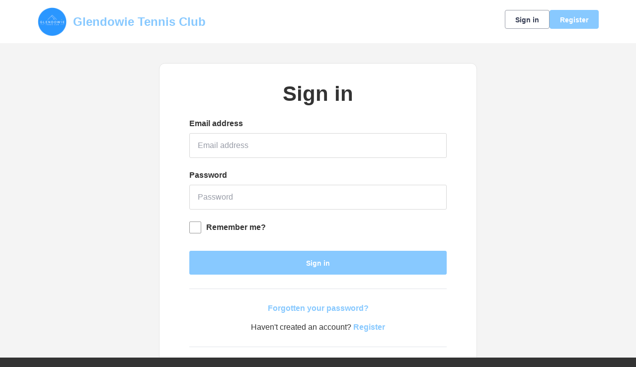

--- FILE ---
content_type: text/html; charset=utf-8
request_url: https://auth.clubspark.kiwi/account/signin?ReturnUrl=%2fissue%2fwsfed%3fwa%3dwsignin1.0%26wtrealm%3dhttps%253a%252f%252fclubspark.kiwi%252f%26wctx%3drm%253d0%2526id%253d0%2526ru%253dhttps%25253a%25252f%25252fclubspark.kiwi%25252fglendowietennis%25252fEditProfile%26wct%3d2022-06-24T07%253a01%253a23Z%26prealm%3dhttps%253a%252f%252fclubspark.kiwi%252f%26proot%3dhttps%253a%252f%252fclubspark.kiwi%252f%26paroot%3dhttps%253a%252f%252fclubspark.kiwi%252fglendowietennis%26source%3dglendowietennis%26name%3dGlendowie%2bTennis%2bClub%26nologo%3d1&wa=wsignin1.0&wtrealm=https%3a%2f%2fclubspark.kiwi%2f&wctx=rm%3d0%26id%3d0%26ru%3dhttps%253a%252f%252fclubspark.kiwi%252fglendowietennis%252fEditProfile&wct=2022-06-24T07%3a01%3a23Z&prealm=https%3a%2f%2fclubspark.kiwi%2f&proot=https%3a%2f%2fclubspark.kiwi%2f&paroot=https%3a%2f%2fclubspark.kiwi%2fglendowietennis&source=glendowietennis&name=Glendowie+Tennis+Club&nologo=1
body_size: 3009
content:



<!DOCTYPE html>
<html lang="en" class="no-js">
<head>

        <link rel="icon" type="image/x-icon" href="https://clubspark.kiwi/Content/Icons/favicon.ico?c=en-GB&amp;v=639041682720000000-261045">

    <title>Clubspark / Glendowie Tennis Club / Account / Sign in</title>

    <meta charset="utf-8">
    <meta http-equiv="x-ua-compatible" content="ie=edge">
    <meta name="viewport" content="width=device-width">
    <meta name="description">

    

    <!-- Framebuster -->
    <script type="text/javascript">if (top.location != self.location) top.location = self.location.href;</script>

    <!-- Fonts -->
       <link href="https://clubspark.kiwi/Content/Fonts/Lexend/lexend-font.css?c=en-GB&amp;v=639041682720000000-261045" type="text/css" media="screen, print" rel="stylesheet" />  

    <!-- CSS -->
    <link href="https://clubspark.kiwi/content/public/clubspark/solo/venue/css/comp-core.css?c=en-GB&amp;v=639041682720000000-261045" rel="stylesheet" type="text/css" />


    <link href="https://clubspark.kiwi/glendowietennis/Theme.css?639046580800830000" rel="stylesheet" type="text/css" />

    

    <!-- Modenizr -->
    <script type="text/javascript" src="https://clubspark.kiwi/Scripts/Standalone/modernizr-2.8.3.min.js?c=en-GB&amp;v=639041682720000000-261045"></script>

    <!--[if lte IE 9]>
        <script src="https://clubspark.kiwi/Scripts/Standalone/html5shiv.min.js?c=en-GB&amp;v=639041682720000000-261045"></script>
    <![endif]-->
    <!-- JS configuration -->

</head>

<body class="sign-in ">

    

    <!-- Skip links -->
    <div class="skip-links">
        <ul>
            <li><a href="#skipcontent" id="lta-header-skipToContentLink" name="lta-header-skipToContentLink" tabindex="1">Skip to content</a></li>
        </ul>
    </div>

    <header id="venue-header" class="ui-header-v2   ui-header-v2-compact ui-header-v2-signed-out">
        <div class="ui-header-v2-page-width-container ui-header-v2-page-padding">
            <div class="ui-header-v2-container">
                <div class="ui-header-v2-primary-content">
                        <h1 class="ui-header-v2-title-container">
                            <a class="ui-header-v2-title-anchor" href="https://clubspark.kiwi/glendowietennis" class="clearfix" tabindex="5">
                                    <img src="https://clubspark.kiwi/Library/glendowietennis?command=Proxy&amp;lang=en&amp;type=Files&amp;currentFolder=%2F&amp;hash=ab1234d74e0a6c6178af8b81c98f0b6392bbc6c3&amp;fileName=ChatGPT%20Image%20Jul%2028%2C%202025%2C%2004_39_40%20PM.png" style="width:" alt="" />
                                    <span class="ui-header-v2-title-label js-header-v2-title-label cs-ui-truncate-text">Glendowie Tennis Club</span>
                            </a>
                        </h1>
                </div>

                <div class="ui-header-v2-secondary-content ui-header-v2-flex-align-items">
                        <div id="account-bar" class="ui-header-v2-account-container">
                            <button class="ui-header-v2-mobile-account-nav-btn js-header-v2-mobile-account-nav-btn"></button>
                            <div class="ui-account-inner-container js-account-inner-container">
                                <ul class="ui-header-v2-account-options-list js-account-dropdown-list">
                                    <li><a data-testid="sign-in-link" class="cs-btn sm tertiary _10px-spacing-bottom" href="https://clubspark.kiwi/glendowietennis/Account/SignIn?returnUrl=https%3a%2f%2fclubspark.kiwi%2fglendowietennis%2fEditProfile">Sign in</a></li>
                                    <li><a data-testid="sign-up-link" class="cs-btn sm primary" href="https://clubspark.kiwi/glendowietennis/Account/SignUp?returnUrl=https%3a%2f%2fclubspark.kiwi%2fglendowietennis%2fEditProfile">Register</a></li>
                                </ul>
                            </div>
                        </div>
                </div>

                <nav id="account-menu-mobile" class="ui-cs-mobile-menu">
                    <ul class="ui-cs-mobile-menu-root">
                        <li><a class="cs-btn sm tertiary _10px-spacing-bottom" href="https://clubspark.kiwi/glendowietennis/Account/SignIn?returnUrl=https%3a%2f%2fclubspark.kiwi%2fglendowietennis%2fEditProfile">Sign in</a></li>
                        <li><a class="cs-btn sm primary" href="https://clubspark.kiwi/glendowietennis/Account/SignUp?returnUrl=https%3a%2f%2fclubspark.kiwi%2fglendowietennis%2fEditProfile">Register</a></li>
                    </ul>
                </nav>

            </div>
        </div>
    </header>


    

    <div id="content">

        <a id="skipcontent" name="skipcontent"></a>

        


<div id="sign-in-view" class="ui-registration">

    <section>

        <h1>Sign in</h1>


        <form class="align-center">
            <span class="field-validation-valid" data-valmsg-for="Authentication" data-valmsg-replace="true"></span>
        </form>

<form action="/account/signin?ReturnUrl=%2fissue%2fwsfed%3fwa%3dwsignin1.0%26wtrealm%3dhttps%253a%252f%252fclubspark.kiwi%252f%26wctx%3drm%253d0%2526id%253d0%2526ru%253dhttps%25253a%25252f%25252fclubspark.kiwi%25252fglendowietennis%25252fEditProfile%26wct%3d2022-06-24T07%253a01%253a23Z%26prealm%3dhttps%253a%252f%252fclubspark.kiwi%252f%26proot%3dhttps%253a%252f%252fclubspark.kiwi%252f%26paroot%3dhttps%253a%252f%252fclubspark.kiwi%252fglendowietennis%26source%3dglendowietennis%26name%3dGlendowie%2bTennis%2bClub%26nologo%3d1&amp;wa=wsignin1.0&amp;wtrealm=https%3a%2f%2fclubspark.kiwi%2f&amp;wctx=rm%3d0%26id%3d0%26ru%3dhttps%253a%252f%252fclubspark.kiwi%252fglendowietennis%252fEditProfile&amp;wct=2022-06-24T07%3a01%3a23Z&amp;prealm=https%3a%2f%2fclubspark.kiwi%2f&amp;proot=https%3a%2f%2fclubspark.kiwi%2f&amp;paroot=https%3a%2f%2fclubspark.kiwi%2fglendowietennis&amp;source=glendowietennis&amp;name=Glendowie+Tennis+Club&amp;nologo=1" method="post"><input name="__RequestVerificationToken" type="hidden" value="gSblQXWv20DlWe0TEqwdzzlB5cB-lckxvqcsYqP0g1tF21WIYPLa8_vhkndUalP3k_HaCoV_L0pixm1DeLOJKJ4u6lFT_Ku11vd7ty46_Sk1" />                <div class="login">
                    <div class="sign-in-form-elements">
                        <div class="control-group">
                            <label for="EmailAddress">Email address</label>
                            <input class="_0px-spacing-top" data-val="true" data-val-length="Email address cannot exceed 100 characters." data-val-length-max="100" data-val-regex="Invalid email address" data-val-regex-pattern="^[\w!#$&amp;_%+&#39;-]+[\w.!#$&amp;_%+&#39;-]*@[\w.-]+\.\w{2,}$" data-val-required="Email address is required" id="EmailAddress" name="EmailAddress" placeholder="Email address" type="text" value="" />
                            <span class="field-validation-valid" data-valmsg-for="EmailAddress" data-valmsg-replace="true"></span>
                        </div>
                        <div class="control-group">
                            <label for="Password">Password</label>
                            <input data-val="true" data-val-length="Password cannot exceed 20 characters." data-val-length-max="20" data-val-required="Password is required" id="Password" name="Password" placeholder="Password" type="password" />
                            <span class="field-validation-valid" data-valmsg-for="Password" data-valmsg-replace="true"></span>
                        </div>

                        <div class="control-group checkbox-control">
                            <div class="controls">
                                <label>
                                    <input class="styled-checkboxes" data-val="true" data-val-required="The Remember me field is required." id="RememberMe" name="RememberMe" type="checkbox" value="true" /><input name="RememberMe" type="hidden" value="false" />
                                    <span class="styled-checkbox-bg"></span>
                                    <span class="label-text">Remember me?</span>
                                </label>
                            </div>
                        </div>
                    </div>

                    <button id="signin-btn" class="cs-btn primary med fw" type="submit">Sign in</button>

                    <div class="hr"><hr /></div>

                    <p class="align-center">
                        <a class="plain-link" href="https://clubspark.kiwi/glendowietennis/Account/ForgottenPassword" target="_top">Forgotten your password?</a>
                    </p>

                    <p class="align-center">
                        <span class="for-ml">Haven't created an account?</span>
                        <a class="plain-link" href="https://clubspark.kiwi/glendowietennis/Account/SignUp?returnUrl=https%3a%2f%2fclubspark.kiwi%2fglendowietennis%2fEditProfile">Register</a>
                    </p>

                    <div class="hr"><hr /></div>

                </div>
</form>
    </section>
</div>


    </div>

        <div id="footer">
            <div class="footer-wrap container horizontal-padding">
                <footer>
                    <div class="row gutters">
                        <div class="col span_6">

                            <h2>Glendowie Tennis Club</h2>

                                <ul class="social clearfix">
                                        <li><a aria-label="Facebook" href="https://facebook.com/GlendowieTennisClub" class="facebook" target="_blank">Facebook</a></li>
                                                                                                                                            </ul>
                        </div>
                        <div class="col span_6 logos clearfix">
                        </div>
                    </div>
                    <div class="row gutters clearfix sportlabs">
                        <div class="col span_12">
                            <p>&copy; Clubspark Group Ltd 2026</p>
                            <ul class="links clearfix">
                                <li class="first-child"><a href="https://clubspark.kiwi/glendowietennis/TermsAndConditions">Terms &amp; Conditions</a></li>
                                <li><a href="https://clubspark.kiwi/glendowietennis/PrivacyPolicy">Privacy Policy</a></li>
                            </ul>
                        </div>
                    </div>
                </footer>
            </div>
        </div>

    <!--[if lt IE 9]>
        <script type="text/javascript" src="https://clubspark.kiwi/Scripts/Standalone/jquery-1.9.1.min.js?c=en-GB&amp;v=639041682720000000-261045"></script>
        <script type="text/javascript" src="https://clubspark.kiwi/Scripts/Standalone/json-2.0.min.js?c=en-GB&amp;v=639041682720000000-261045"></script>
    <![endif]-->
    <!--[if gte IE 9]><!-->
    <script type="text/javascript" src="https://clubspark.kiwi/Scripts/Standalone/jquery-2.2.1.min.js?c=en-GB&amp;v=639041682720000000-261045"></script>
    <!--<![endif]-->

    <script>
        var environmentSettingsConfig = this.environmentSettingsConfig || {};
        environmentSettingsConfig.CurrentLocale = 'en-GB';
        environmentSettingsConfig.GlobalDomain = 'https://clubspark.kiwi/';
    </script>

    
<script src="https://clubspark.kiwi/Scripts/Public/Clubspark/Solo/Dist/comp-core.js?c=en-GB&amp;v=639041682720000000-261045"></script>
<script src="https://clubspark.kiwi/Scripts/Public/Clubspark/Solo/Dist/comp-booking.js?c=en-GB&amp;v=639041682720000000-261045"></script>
<script src="https://clubspark.kiwi/Scripts/Public/Clubspark/Solo/Dist/comp-coaching.js?c=en-GB&amp;v=639041682720000000-261045"></script>
<script src="https://clubspark.kiwi/Scripts/Public/Clubspark/Solo/Dist/comp-events.js?c=en-GB&amp;v=639041682720000000-261045"></script>
<script src="https://clubspark.kiwi/Scripts/Public/Clubspark/Solo/Dist/comp-global-account.js?c=en-GB&amp;v=639041682720000000-261045"></script>
<script src="https://clubspark.kiwi/Scripts/Public/Clubspark/Solo/Dist/comp-holiday-camps.js?c=en-GB&amp;v=639041682720000000-261045"></script>
<script src="https://clubspark.kiwi/Scripts/Public/Clubspark/Solo/Dist/comp-membership.js?c=en-GB&amp;v=639041682720000000-261045"></script>
<script src="https://clubspark.kiwi/Scripts/Public/Clubspark/Solo/Dist/comp-venue-account.js?c=en-GB&amp;v=639041682720000000-261045"></script>
<script src="https://clubspark.kiwi/Scripts/Public/Clubspark/Solo/Dist/comp-website.js?c=en-GB&amp;v=639041682720000000-261045"></script>
<script src="https://clubspark.kiwi/Scripts/Public/Clubspark/Solo/Dist/comp-main.js?c=en-GB&amp;v=639041682720000000-261045"></script>

    


    <iframe style="visibility: hidden; width: 1px; height: 1px;position: absolute;" src="https://clubspark.kiwi/content/public/clear-data.html"></iframe>

<script defer src="https://static.cloudflareinsights.com/beacon.min.js/vcd15cbe7772f49c399c6a5babf22c1241717689176015" integrity="sha512-ZpsOmlRQV6y907TI0dKBHq9Md29nnaEIPlkf84rnaERnq6zvWvPUqr2ft8M1aS28oN72PdrCzSjY4U6VaAw1EQ==" data-cf-beacon='{"version":"2024.11.0","token":"69f6607bb33e4d43a27a18916e81e4d3","r":1,"server_timing":{"name":{"cfCacheStatus":true,"cfEdge":true,"cfExtPri":true,"cfL4":true,"cfOrigin":true,"cfSpeedBrain":true},"location_startswith":null}}' crossorigin="anonymous"></script>
</body>
</html>


--- FILE ---
content_type: text/html
request_url: https://clubspark.kiwi/content/public/clear-data.html
body_size: 203
content:
<!DOCTYPE html>
<html>
<head>
    <meta charset="utf-8" />
    <title></title>

</head>
<body>

    <script type="text/javascript">

        var removeMembershipLocalStorage = function () {
            localStorage.removeItem("persist:testing_membership-products");
            localStorage.removeItem("persist:staging_membership-products");
            localStorage.removeItem("persist:production_membership-products");
            sessionStorage.removeItem("persist:testing_membership-products");
            sessionStorage.removeItem("persist:staging_membership-products");
            sessionStorage.removeItem("persist:production_membership-products");
        };

        removeMembershipLocalStorage();

    </script>

<script defer src="https://static.cloudflareinsights.com/beacon.min.js/vcd15cbe7772f49c399c6a5babf22c1241717689176015" integrity="sha512-ZpsOmlRQV6y907TI0dKBHq9Md29nnaEIPlkf84rnaERnq6zvWvPUqr2ft8M1aS28oN72PdrCzSjY4U6VaAw1EQ==" data-cf-beacon='{"version":"2024.11.0","token":"69f6607bb33e4d43a27a18916e81e4d3","r":1,"server_timing":{"name":{"cfCacheStatus":true,"cfEdge":true,"cfExtPri":true,"cfL4":true,"cfOrigin":true,"cfSpeedBrain":true},"location_startswith":null}}' crossorigin="anonymous"></script>
</body>
</html>

--- FILE ---
content_type: text/css; charset=utf-8
request_url: https://clubspark.kiwi/glendowietennis/Theme.css?639046580800830000
body_size: 3530
content:
        header.ui-header-v2.ui-header-v2-standard .ui-header-v2-primary-content .ui-header-v2-title-container .ui-header-v2-title-anchor .ui-header-v2-title-label { color: #88c9ff !important; } header.ui-header-v2.ui-header-v2-standard .ui-header-v2-container .ui-header-v2-secondary-content .ui-header-v2-nav-container .ui-header-v2-nav-list li.selected, header.ui-header-v2.ui-header-v2-standard .ui-header-v2-container .ui-header-v2-secondary-content .ui-header-v2-nav-container .ui-header-v2-nav-list .ui-header-v2-nav-anchor-selected, header.ui-header-v2.ui-header-v2-standard .ui-header-v2-container .ui-header-v2-secondary-content .ui-header-v2-nav-container .ui-header-v2-nav-list li:hover, header.ui-header-v2.ui-header-v2-standard .ui-header-v2-container .ui-header-v2-secondary-content .ui-header-v2-nav-container .ui-header-v2-nav-list li:focus, header.ui-header-v2.ui-header-v2-standard .ui-header-v2-container .ui-header-v2-secondary-content .ui-header-v2-nav-container .ui-header-v2-nav-list li:active { border-bottom-color: #88c9ff !important; }      header[role="banner"] { background-color: #fff; } a.community-sites{ color: #88c9ff } header[role="banner"] .logo .venue-name { color: #88c9ff; } /* Account Login button colours */ body #programme-header #account-options.signed-out ul .sign-in a:active, body #programme-header #account-options.signed-out ul .sign-in a:focus, body #programme-header #account-options.signed-out ul .sign-in a:hover { color: #88c9ff; border-color: #88c9ff; } body #programme-header #account-options.signed-out ul .register a{ background-color: #88c9ff; border-color: #88c9ff; } body #programme-header #account-options.signed-out ul .register a:active, body #programme-header #account-options.signed-out ul .register a:focus, body #programme-header #account-options.signed-out ul .register a:hover{ color: #88c9ff; }      @media only screen and (max-width: 375px) { header[role=banner] .banner-wrap h1 a span.venue-name { width: 100%; } }   /*Link styles*/ a.plain-link { color : #88c9ff; } /* Btn styles */ .cs-btn.primary { background-color: #88c9ff; border-color: #88c9ff; } .cs-btn.primary:hover, .cs-btn.primary:active, .cs-btn.primary:focus { border-color: rgba(136,201,255, .7); background-image: linear-gradient(to top, rgba(255, 255, 255, 0), rgba(255, 255, 255, 0.16)), linear-gradient(to bottom, #88c9ff, #88c9ff); } .cs-btn.primary.inline-icon:hover svg.icon, .cs-btn.primary.inline-icon:active svg.icon, .cs-btn.primary.inline-icon:focus svg.icon { stroke: #88c9ff; } .cs-btn.secondary { border-color:#88c9ff; color:#88c9ff; } .cs-btn.secondary:hover, .cs-btn.secondary:active, .cs-btn.secondary:focus { background-color: #88c9ff; color: #fff; } .cs-btn.secondary.inline-icon:hover svg.icon, .cs-btn.secondary.inline-icon:active svg.icon, .cs-btn.secondary.inline-icon:focus svg.icon { stroke: #88c9ff; } /*End of btn styles*/ /*Generic svg styles*/ svg.use-primary-colour-stroke { stroke: #88c9ff; } /* Typography styles */ body, .content-box, .selectboxit-container *, html, button, input, select, textarea, .ui-widget, .venue-navigation, .cs-aggregator, .cs-aggregator .field.is-flex-mobile .label, .cs-aggregator form .field .csa-output, .cs-aggregator .csa-programme-filters .csa-filter-title, .cs-aggregator .csa-programme-filters .field .label, .cs-aggregator .csa-search-result-item.panel p em, .cs-aggregator .csa-search-result-item.panel .csa-price, .cs-aggregator .csa-search-results-controls .button, #account-bar, .panel-group.style-5 .block-panel .block-panel-body .line-item h3.title, .panel-group.style-5 .block-panel .block-panel-body .title, #footer, #footer .footer-wrap p, #footer .footer-wrap li, .booking-error #booking-confirmation-view .booking-options ul li, .booking-sheet-page .grid .carousel ul li, .cs-btn { font-family: 'Lexend', sans-serif!important; font-weight: 400; } .cs-btn { font-weight: 600; } h1, h2, h3, h4, h5, .panel-group.style-11 h2, .panel-group.style-11 h3, .cs-aggregator a:not(.button), .cs-aggregator h1, .cs-aggregator h2, .cs-aggregator h3, .cs-aggregator h4, .cs-aggregator h5, .cs-aggregator h6, .cs-aggregator .csa-programme-filters .control .label, .cs-aggregator .csa-programme-filters .field .label, .cs-aggregator .alert, .cs-aggregator .button, .cs-aggregator .csa-modal-overlay .title, .cs-aggregator .DayPicker-wrapper .DayPicker-Caption > div, .cs-aggregator .cs-tooltip-section .title, .cs-aggregator .csa-multiple-search-locations ul li, .cs-aggregator .csa-search-result-item.panel .panel-heading .title, .cs-aggregator .csa-search-result-item.panel .csa-price, .cs-aggregator .csa-search-result-item.panel .csa-price em, .cs-aggregator .csa-search-result-item.panel p em, .my-account-section h3.course-name, .my-account-section .detail-field-box .detail-field, .booking-player-box .p.name, .booking-player-box .cancelled-tag, .booking-player-box .remove-button, .fixed-basket-header .fixed-basket-header-pay-value { font-family: 'Lexend', sans-serif!important; font-weight: 700!important; } /* End of typography */ /* Header 06/25 */  .ui-header-v2 .ui-account-dropdown-container .ui-account-inner-container .ui-account-user-detail .ui-account-switch-account-anchor:after, .ui-cs-mobile-menu-emphasize-switch-account-anchor:after, .ui-header-v2.ui-header-v2-compact .ui-header-v2-container .ui-header-v2-primary-content .ui-header-v2-nav-container .ui-header-v2-nav-list li.ui-header-v2-nav-anchor-selected, .ui-header-v2.ui-header-v2-compact:not(.ui-header-v2-inverted) .ui-header-v2-container .ui-header-v2-primary-content .ui-header-v2-nav-container .ui-header-v2-nav-list li.ui-header-v2-nav-item:hover, .ui-header-v2.ui-header-v2-compact:not(.ui-header-v2-inverted) .ui-header-v2-container .ui-header-v2-primary-content .ui-header-v2-nav-container .ui-header-v2-nav-list li.ui-header-v2-nav-item:active, .ui-header-v2.ui-header-v2-compact:not(.ui-header-v2-inverted) .ui-header-v2-container .ui-header-v2-primary-content .ui-header-v2-nav-container .ui-header-v2-nav-list li.ui-header-v2-nav-item :focus { border-bottom-color: #88c9ff; } .ui-header-v2 #account-bar .ui-account-switch-account-anchor, .ui-cs-mobile-menu .ui-cs-mobile-menu-emphasize-switch-account-anchor { color: #88c9ff; } .ui-header-v2.ui-header-v2-standard:not(.ui-header-v2-inverted) .ui-header-v2-container .ui-header-v2-primary-content .ui-header-v2-title-container .ui-header-v2-title-anchor, .ui-header-v2.ui-header-v2-compact:not(.ui-header-v2-inverted) .ui-header-v2-container .ui-header-v2-primary-content .ui-header-v2-title-container .ui-header-v2-title-anchor .ui-header-v2-title-label { color: #88c9ff; } @media screen and (min-width: 768px) { .ui-header-v2.ui-header-v2-standard.ui-header-v2-inverted .cs-btn.primary, .ui-header-v2.ui-header-v2-compact.ui-header-v2-inverted .cs-btn.primary { color: #88c9ff; } } .ui-header-v2.ui-header-v2-compact.ui-header-v2-inverted, .ui-header-v2.ui-header-v2-standard.ui-header-v2-inverted .ui-header-v2-primary-content { background-color: #88c9ff; } .ui-header-v2.ui-header-v2-compact:not(.ui-header-v2-inverted) .ui-header-v2-container .ui-header-v2-secondary-content .ui-header-v2-section-link-container .ui-header-v2-section-link-anchor, .ui-header-v2.ui-header-v2-standard:not(.ui-header-v2-inverted) .ui-header-v2-container .ui-header-v2-primary-content .ui-header-v2-section-link-container .ui-header-v2-section-link-anchor { color: #88c9ff;} .ui-header-v2.ui-header-v2-compact:not(.ui-header-v2-inverted) .ui-header-v2-container .ui-header-v2-secondary-content .ui-header-v2-section-link-container .ui-header-v2-section-link-anchor .ui-header-v2-section-link-chevron, .ui-header-v2.ui-header-v2-standard:not(.ui-header-v2-inverted) .ui-header-v2-section-link-container .ui-header-v2-section-link-anchor .ui-header-v2-section-link-chevron { stroke:#88c9ff; } /*End of Header 06/25 */  #footer{ border-top:6px solid #88c9ff; } #footer { border-color: #88c9ff; }  .venue-navigation ul.page-navigation li a:hover, .venue-navigation ul.page-navigation li a:focus, .venue-navigation ul.page-navigation li a:active, .venue-navigation ul.page-navigation li a.selected{ border-bottom-color:#88c9ff; } .content-location{ background-color:#88c9ff; } .content-location.with-arrow { background-color:#88c9ff; background-color:rgba(136,201,255,0.8); } .content-location.with-arrow .arrow{ border-top-color:#88c9ff; border-top-color:rgba(136,201,255,0.8); } .availability-search{ background:#88c9ff; }   .hero .style-3 .title h2 .subtitle{ background:rgba(136,201,255,0.8); }   .my-bookings #my-bookings-view table td div button { background-image: none; color: #88c9ff; } .gallery .paging a.current{ background:rgba(136,201,255,1); } .gallery .gallery-nav a.next:hover, .gallery .gallery-nav a.next:focus, .gallery .gallery-nav a.next:active, .gallery .gallery-nav a.prev:hover, .gallery .gallery-nav a.prev:focus, .gallery .gallery-nav a.prev:active .gallery .gallery-nav a.play:focus, .gallery .gallery-nav a.play:active, .gallery .gallery-nav a.pause:hover, .gallery .gallery-nav a.pause:focus, .gallery .gallery-nav a.pause:active, .gallery .gallery-nav a.play:hover { background-color:#88c9ff; } .icon-box .info-box-header{ color: #88c9ff; } .icon-box:hover, .icon-box.focus { border-color: #88c9ff; box-shadow: 0 0 0 1px #88c9ff inset; -mos-box-shadow: 0 0 0 1px #88c9ff inset; -webkit-box-shadow: 0 0 0 1px #88c9ff inset; } .option-select .option.selected { border-color: #88c9ff; } .icon-box:hover, .icon-box.focus { box-shadow: 0 0 0 2px #88c9ff inset; -mos-box-shadow: 0 0 0 2px #88c9ff inset; -webkit-box-shadow: 0 0 0 2px #88c9ff inset; } /*Styled radios, checkboxes*/ .styled-checkbox-bg.checked { background-color: #88c9ff; border-color: #88c9ff; } .styled-radio-bg.checked:before, .styled-radio-bg.checked { border-color: #88c9ff; } .styled-radio-bg.checked:before { background-color: #88c9ff; } .styled-radio-bg.checked, .styled-checkbox-bg.checked { border-color: #88c9ff; } .venue-new-membership #members .medical-details:before { background-color: #88c9ff; } .booking-view-options ul li a { color: #88c9ff; } .booking-view-options ul li a:hover, .booking-view-options ul li a.selected, .booking-view-options ul li a:focus { border-bottom: #88c9ff 1px solid; } .booking-view-options ul li a:after { color: #88c9ff; } .content-box p a, .content-box ul li a, .ckeditor-content a, .form a, .more-info.style-2 .activity-details.style-3 li a, .more-info.style-4 .activity-details.style-3 li a { color:#88c9ff; } a.chevron:after, a.chevron:before { border-color: #88c9ff!important; } .generic-header { background:rgba(136,201,255,1); } .nav-tabs.style-1 li.selected { color: #88c9ff; } .search-results .result.style-1 .description h2 a, .search-results .result.style-2 .description h2 a, .search-results .result.style-3 .description h2 a, .search-results .result.style-4 .description h2 a { color:#88c9ff; } .search-filters.style-2 { background: rgba(136,201,255, 0.7); } .search-results .result.style-1.hover { border: 1px solid #88c9ff; } .search-results .result.style-3.hover, .search-results .result.style-4.hover { border: 1px solid #88c9ff; } #additional-booking-options.style-1 ul li .booking-item.hover, #additional-booking-options.style-1 ul li .booking-item.selected { border: 1px solid #88c9ff; } #additional-booking-options.style-1 ul li .booking-item-cost span.status { color: #88c9ff; } .content-box .promo{ background: rgba(136,201,255, 0.15); border-color: transparent; } .content-box .promo p{ color:#88c9ff; } ul.social li a{ background-color: #88c9ff; } .booking .attendees{ background: rgba(136,201,255, 0.1); } .booking .details .details-box{ border:1px solid rgba(136,201,255, 0.1); } .booking .attendees .table table td{ border-bottom-color:rgba(136,201,255, 0.1); } .sessions-table table tfoot td{ background-color: #88c9ff; } .sessions-table.style-2 table th { border-color: #88c9ff; } .sessions-table table tfoot td{ background-color: #88c9ff; background-color:rgba(136,201,255, 0.7); } td a, th a{ color:#88c9ff; } a.chevron:after { border-color: #88c9ff; } form a{ color:#88c9ff; }    header[role="banner"] { border-bottom: 1px solid #dbdbdb; } .venue-navigation ul.page-navigation li a.selected { color: #88c9ff; } .generic-header.sub-nav .nav-tabs.style-1 li.selected, .generic-header.sub-nav .sub-nav-links.style-1 li.selected { color: #fff; } .generic-header.sub-nav .nav-tabs.style-1 li.selected a, .generic-header.sub-nav .nav-tabs.style-1 li a:hover, .generic-header.sub-nav .nav-tabs.style-1 li a:active, .generic-header.sub-nav .sub-nav-links.style-1 li.selected a, .generic-header.sub-nav .sub-nav-links.style-1 li a:hover, .generic-header.sub-nav .sub-nav-links.style-1 li a:active, .generic-header.sub-nav .sub-nav-links.style-1 li a:focus { border-bottom-color: rgba(255,255,255, 0.4); } @media only screen and ( max-width : 767px ) { .generic-header.sub-nav .nav-tabs.style-1 li.selected a, .generic-header.sub-nav .nav-tabs.style-1 li a:hover, .generic-header.sub-nav .nav-tabs.style-1 li a:active { border-bottom: none; background-color: rgba(255,255,255, 0.4); } .generic-header.sub-nav .nav-tabs.style-1 li a, .generic-header.sub-nav .sub-nav-links.style-1 li a, .generic-header.sub-nav .sub-nav-links.style-1 li.selected a, .generic-header.sub-nav .sub-nav-links.style-1 li a:hover, .generic-header.sub-nav .sub-nav-links.style-1 li a:active { border-bottom: none; } .generic-header.sub-nav .sub-nav-links.style-1 { background-color: #88c9ff; } } .generic-header.sub-nav .nav-tabs.style-1 li.selected, .generic-header.sub-nav .sub-nav-links.style-1 li.selected { color: #fff; } .generic-header.sub-nav .nav-tabs.style-1 li a, .generic-header.sub-nav .sub-nav-links.style-1 li a { line-height: 43px; }   #results .result.style-2 .description p.article-date span, #results .result.style-2 .description h2 a, #results .result.style-2 a.read-more { color: #88c9ff; } .content-box.booking-steps .step span.icon.step-1{ background-color:#88c9ff; } .content-box.booking-steps .step span.icon.step-2{ background-color:#88c9ff; } .content-box.booking-steps .step span.icon.step-3{ background-color:#88c9ff; } .access-instructions h3{ color:#88c9ff; } .pin-number .pin-image .image{ background-color:#88c9ff; } /* Authority landing page */ .venue-landing .content-map { border-top: 6px solid #88c9ff; } /* Community sites navigation */ div.community-sites ul li a{ color: #88c9ff } /*venue listing */ .venue-listing ul li .position { color: #88c9ff; } /*Venue Account pages */ .panel-group.style-1 .block-panel.empty-block-panel .block-panel-body a{ color: #88c9ff; } .account-options .account-toggle { color: #88c9ff; } .my-account-section .account-options ul li.selected { background-color: rgba(136,201,255, .08); border-right: 4px solid #88c9ff; } .account-options .account-toggle span:before, .account-options .account-toggle span:after { background-color: #88c9ff; } .panel-group.style-1 .block-panel .block-panel-body ul li a { color: #88c9ff; } .form-progress.style-1 li a.selected { border-bottom-color: #88c9ff; } /*Events pages*/ .events-detail .panel { border-color: #88c9ff; } .events-detail .detail-summary h2, .events-detail .detail-summary .time, .events-detail .activities .item h3, .events-basket .basket-panel .basket-panel-title, .events-confirmation h2 { color: #88c9ff; } .events-detail .navigation.scroll, .events-detail .basket.basket-open .display button, .events-detail .basket.item-added .display button { background-color: #88c9ff; } .events-detail .activities .item table tr td button { color: #88c9ff; } /* News Listing */ .news-listing .article .description .read-more { color: #88c9ff; } .news-listing .article .description .read-more:after { border-color: #88c9ff; } /* News article */ span.category a { color: #88c9ff; } .news-detail .article-footer div a span.icon { border-color: #88c9ff; } /* Tabs */ .tabs.style-1 li.active a, .tabs.style-2 li.active a { border-color: #88c9ff; } .tabs.style-1 li.active a, .tabs.style-1 li.active a { color: #88c9ff; } .tabs.style-1 li a:active, .tabs.style-1 li a:hover, .tabs.style-1 li a:focus { border-bottom-color: #88c9ff; color: #88c9ff; } /* Coaching Index page Schedule calendar, listing */ .coaching-sessions-search .coaching-sessions-control li.selected a, .coaching-sessions-search .coaching-sessions-control a:hover, .coaching-sessions-search .coaching-sessions-control a:focus, .coaching-sessions-search .coaching-sessions-control a:active { border-color: #88c9ff; } /* News feed, venue homepage */ .news-feed a { color: #88c9ff; } .news-feed a:after { border-color: #88c9ff; } .schedule-calendar ol.days li .course { color: #88c9ff; } /* Coaching hero bg */ .generic-header .bg { background-color: #88c9ff; } /* Progress bar checkout */ .checkout-progress ol li.current span.stage { background-color: #88c9ff; border-color: #88c9ff; } .checkout-progress ol li.completed span.stage { border-color: #88c9ff; } .checkout-progress ol li.current span.description { color: #88c9ff; } .checkout-progress ol li.completed .track { background-color: #88c9ff; } .checkout-progress ol li svg.icon { stroke: #88c9ff; } /* Slick carousel; */ .slick-dots li.slick-active button { background-color: #88c9ff; border-color: #88c9ff; } /* Selection list button */ .selection-list .selection-btn-label.selected { border-color: #88c9ff; background-color: rgba(136,201,255, .05); } .selection-list .selection-btn-label.selected .selection-btn-title, .selection-list .selection-btn-label.selected .selection-btn-selection-meta { color: #88c9ff; } /* News article */ span.category a { color: #88c9ff; } .news-detail .article-footer div a { color: #88c9ff; } .news-detail .article-footer div a span.icon { border-color: #88c9ff; } .single-location a.directions { color:#88c9ff; } .single-location a.directions:after { border-color:#88c9ff; } /* Block panel styling */ /* - Booking confirmation */ .panel-group.style-5 .block-panel:after { background-color: #88c9ff; } /* Back to membership */ .back-to-membership { color: #88c9ff; } .back-to-membership svg { stroke: #88c9ff; } /*Language selector component*/ .language-selector .selectboxit-container .selectboxit-btn.selectboxit-open, .language-selector .selectboxit-container .selectboxit-btn:active, .language-selector .selectboxit-container .selectboxit-btn:focus, .language-selector .selectboxit-container .selectboxit-btn:hover { border-color: #88c9ff; }  h2 a.tournament-link, a.payment-link { color: #88c9ff; } .tournament-details a.link { color: #88c9ff; } /*Search aggregator*/ .cs-aggregator a, .cs-aggregator .csa-programme-filters .csa-filter-title .button, .cs-aggregator .csa-search-result-item .panel-heading .title, .cs-aggregator form .help, .cs-aggregator .button.is-transparent { color: #88c9ff; } .cs-aggregator .button.is-primary, .cs-aggregator .button.is-secondary, .rc-slider-track { background-color: #88c9ff; } .cs-aggregator .icon.is-no-fill svg { stroke: #88c9ff;} .cs-aggregator .button.is-primary:hover, .cs-aggregator .button.is-primary:active, .cs-aggregator .button.is-primary:focus, .cs-aggregator .button.is-secondary:hover, .cs-aggregator .button.is-secondary:focus, .cs-aggregator .button.is-secondary:active { border-color: rgba(136,201,255, .7); background-image: linear-gradient(to top, rgba(255, 255, 255, 0), rgba(255, 255, 255, 0.16)), linear-gradient(to bottom, #88c9ff, #88c9ff); } .cs-aggregator .button.is-secondary { background-color: #88c9ff; border-color: #88c9ff; } .cs-aggregator .csa-search-result-item:hover, .rc-slider-handle, .rc-slider-handle:active, .rc-slider-handle:hover, .rc-slider-handle-click-focused:focus { border-color: #88c9ff; } /*Multiple booking sheets*/ .booking-sheet-resource-group-container .resource-wrap div a.selected, .booking-sheet-resource-group-container .resource-wrap div a:hover, .booking-sheet-resource-group-container .resource-wrap div a:focus, .booking-sheet-resource-group-container .resource-wrap div a:active { color: #88c9ff; border-bottom-color: #88c9ff!important; } /* Header banners */ .fifty-full-image-right.primary{background:#88c9ff!important;} .fifty-full-image-left.primary{background:#88c9ff!important;} .fifty-boxed-image-right.primary{background:#88c9ff!important;} .fifty-boxed-image-left.primary{background:#88c9ff!important;} .text-only.primary{background:#88c9ff!important;} .text-only.primary-light{background:rgba(136,201,255, .10) !important} .header-banner.inline-panelled-text p{background:rgba(136,201,255, .80) !important}